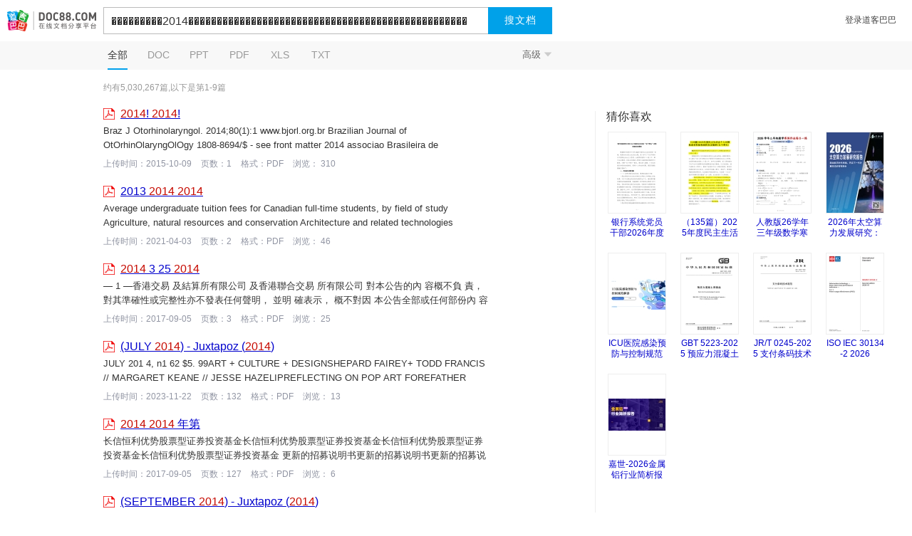

--- FILE ---
content_type: text/html; charset=utf-8
request_url: https://www.doc88.com/tag/%EF%BF%BD%EF%BF%BD%EF%BF%BD%EF%BF%BD%EF%BF%BD%EF%BF%BD%EF%BF%BD%EF%BF%BD%EF%BF%BD2014%EF%BF%BD%EF%BF%BD%EF%BF%BD%EF%BF%BD%EF%BF%BD%EF%BF%BD%EF%BF%BD%EF%BF%BD%EF%BF%BD%EF%BF%BD%EF%BF%BD%EF%BF%BD%EF%BF%BD%EF%BF%BD%EF%BF%BD%EF%BF%BD%EF%BF%BD%EF%BF%BD%EF%BF%BD%EF%BF%BD%EF%BF%BD%EF%BF%BD%EF%BF%BD%EF%BF%BD%EF%BF%BD%EF%BF%BD%EF%BF%BD%EF%BF%BD%EF%BF%BD%EF%BF%BD%EF%BF%BD%EF%BF%BD%EF%BF%BD%EF%BF%BD%EF%BF%BD%EF%BF%BD%EF%BF%BD%EF%BF%BD%EF%BF%BD%EF%BF%BD%EF%BF%BD%EF%BF%BD%EF%BF%BD%EF%BF%BD%EF%BF%BD%EF%BF%BD%EF%BF%BD%EF%BF%BD%EF%BF%BD%EF%BF%BD%EF%BF%BD%EF%BF%BD%EF%BF%BD%EF%BF%BD%EF%BF%BD%EF%BF%BD%EF%BF%BD%EF%BF%BD%EF%BF%BD%EF%BF%BD%EF%BF%BD%EF%BF%BD%EF%BF%BD%EF%BF%BD%EF%BF%BD%EF%BF%BD%EF%BF%BD%EF%BF%BD%EF%BF%BD%EF%BF%BD%EF%BF%BD%EF%BF%BD%EF%BF%BD%EF%BF%BD%EF%BF%BD%EF%BF%BD%EF%BF%BD%EF%BF%BD%EF%BF%BD%EF%BF%BD%EF%BF%BD%EF%BF%BD%EF%BF%BD%EF%BF%BD%EF%BF%BD%EF%BF%BD%EF%BF%BD%EF%BF%BD%EF%BF%BD%EF%BF%BD%EF%BF%BD%EF%BF%BD%EF%BF%BD%EF%BF%BD%EF%BF%BD%EF%BF%BD%EF%BF%BD%EF%BF%BD%EF%BF%BD%EF%BF%BD%EF%BF%BD%EF%BF%BD
body_size: 3060
content:
<!DOCTYPE html>
<html lang="zh-CN">
<head>
	<meta charset="UTF-8">
	<title>道客巴巴-在线文档分享平台</title>
    <meta name="keywords" content="文档分享,在线,分享,道客巴巴" />
    <meta name="description" content="道客巴巴(doc88.com)是一个在线文档分享平台。你可以上传学术论文,研究报告,行业标准,课后答案,教学课件,工作总结,作文等电子文档，可以自由交换文档，还可以分享最新的行业资讯。" />
    <link rel="shortcut icon" href="https://static.doc88.com/resources/images/favicon.ico" />
    <link rel="stylesheet" type="text/css" href="https://static.doc88.com/resources/Iconfont/iconfont.css?v=1">
	<link rel="stylesheet" type="text/css" href="https://static.doc88.com/resources/css/reset.css">
	<link rel="stylesheet" type="text/css" href="https://static.doc88.com/resources/css/search.css?v=1.27">
    <link rel="stylesheet" type="text/css" href="https://static.doc88.com/assets/css/window.css?v=1.22"/>
	<script type="text/javascript" src="https://static.doc88.com/assets/js/date/WdatePicker.js"></script>
</head>
<body>
	<!-- 固定头部 -->
		<div id="header-box">
		<div class="r-header">
			<div class="dt-nav clearfix">
							<a href="/" class="logo-link"><img src="https://static.doc88.com/resources/images/s-logo.png" alt=""></a>
										<div class="head-search">
	                <form name="" action="" onsubmit="return Search.goSearch();">
					    <span class="rs-input">
					        <a href="javascript:;" class="search-del" title="清空"></a>
					        <input type="text" class="input_key" id="keyword" name="keyword" autocomplete="off">
					    </span>
					    <input type="submit" value="搜文档" class="dt_btn" onclick='Search.setType(0)'> 
										    </form>
                    <div class="search-rhint">
                        <ul class="hint-list">
                        </ul>
                    </div>
	            </div>
                
			</div>
		</div>
        <div class="users" id="loginBar">
		</div>	

	</div>
		<div class="sresult-box" >
		<div class="sresult-filter clearfix">
			<ul class="sd-search-nav">
				<li><a class="active" href="javascript:;"  id="formatAll">全部</a></li>
				<li><a href="javascript:;"  id="formatDOC">DOC</a></li>
				<li><a href="javascript:;"  id="formatPPT">PPT</a></li>
				<li><a href="javascript:;"  id="formatPDF">PDF</a></li>
				<li><a href="javascript:;"  id="formatXLS">XLS</a></li>
				<li><a href="javascript:;"  id="formatTXT">TXT</a></li>
			</ul>
			<a href="javascript:;" class="sd-filter-more" id="sd-filter-more">高级 <i class="iconfont">&#xe68a;</i></a>
			<a href="javascript:;" class="sd-filter-more hide" id="sd-filter-clear" onclick="Search.clearFilter()">清除条件 <i class="iconfont">&#xe784;</i></a>
		</div>
		<div class="sd-fpages">
			<span class="sd-time-filter">
				<span class="st">时间不限</span> <i class="iconfont">&#xe68a;</i>
				<div class="sd-time-menu-filter">
					<a href="javascript:void(0)">时间不限</a>
					<a href="javascript:void(0)">一周内</a>
					<a href="javascript:void(0)">一月内</a>
					<a href="javascript:void(0)">半年内</a>
					<a href="javascript:void(0)">一年内</a>
					<div class="sd-time-custom">
						<hr>
						自定义
						<p class="sd-time-st">
							从
							<input type="text" name="st" autocomplete="off" class="sd-time-input" id="time-start" value="" onclick="WdatePicker({maxDate:'#F{$dp.$D(\'time-end\')||2026-01-21}'})" />
						</p>
						<p class="sd-time-et">
							至
							<input type="text" name="et" autocomplete="off" class="sd-time-input" id="time-end" value="" onclick="WdatePicker({minDate:'#F{$dp.$D(\'time-start\')}',maxDate:'2026-01-21'})" />
						</p>
						<div class="sd-time-custom-error">自定义时间错误!</div>
						<a href="javascript:void(0)" class="sd-time-submit" onclick="Search.customTime()">确认</a>
					</div>
				</div>
			</span>

			<a class="sd-title">页数 ：</a>
			<a id="p-0" class="sd-filter-page current" href="javascript:void(0)" onclick="Search.changePage(0)">全部</a>
			<a id="p-1" class="sd-filter-page" href="javascript:void(0)" onclick="Search.changePage(1)">1-5页</a>
			<a id="p-2" class="sd-filter-page" href="javascript:void(0)" onclick="Search.changePage(2)">6-10页</a>
			<a id="p-3" class="sd-filter-page" href="javascript:void(0)" onclick="Search.changePage(3)">11-20页</a>
			<a id="p-4" class="sd-filter-page" href="javascript:void(0)" onclick="Search.changePage(4)">21页以上</a>
			<input type="text" id="pstart"  class="sd-textcss" onkeyup="value=value.replace(/[^\d]/g,'') " ng-pattern="/[^a-zA-Z]/"/> - <input type="text" class="sd-textcss" id="pend" onkeyup="value=value.replace(/[^\d]/g,'') " ng-pattern="/[^a-zA-Z]/"/>
			<a class="sd-pbutton" href="javascript:void(0)" onclick="Search.changePage(5)">确定</a>
		</div>
		<div class="sresult-container">
			<div class="sresult-con">
				<p class="re-tips" id="sd-result"></p>
				<div class="sd-search-list">
					<div class="sd-list-box" id="result_content">

					</div>
				</div>
				<div class="related-search" style="display:none">
					<ul id='rkul-p'>
						
					</ul>
				</div>
			
			</div>
			<div class="sresult-side">
				<div class="guess-like">
					
					
				</div>
				<div class="recent-viewed">
					
				</div>

				<div class="recent-search" style="display:none">
					<h3>最近搜索</h3>
					
				</div>

			</div>
		</div>
	</div>
	<div class="sr-footer">
		   <a href="/help/about.html" target="_blank">关于道客巴巴</a> - <a href="/help/join_wysjs.html" target="_blank">人才招聘</a> - <a href="/help/contact.html" target="_blank">联系我们</a> - <a href="/help/copyright_bqsm.html" target="_blank">网站声明</a> - <a href="/help/websitemap.html" target="_blank">网站地图</a> - <a href="/app.html" target="_blank">APP下载</a> - <a href="/help/help_list.html" target="_blank">帮助中心</a> - 道客巴巴网站版权所有  ©2008-2026  <a href="https://beian.miit.gov.cn/" target="_blank">京ICP备18056798号-1</a> 
	</div>

<script type="text/javascript" src="https://static.doc88.com/resources/js/jquery-1.9.1.js"></script>
<script type="text/javascript" src="https://static.doc88.com/resources/js/search.js?v=2.50"></script>
<script language="javascript">
$(document).ready(function(){   
	Search.client = "0";    
	Search.siteurl = 'https://www.doc88.com';
	Search.init("���������2014������������������������������������������������������������������������������������������������������");
	});

	var timeShow = new Date;
	var timeY = timeShow.getFullYear();
	var timeM = timeShow.getMonth() + 1;
	timeM = timeM < 10 ? '0' + timeM : timeM;
	var timeD = timeShow.getDate();
	var times = timeY + '-' + timeM + '-' + timeD;
	$('.sd-time-input').val(times);

	// 时间戳转换
	Date.prototype.format=function(format){
	  var o={
	   "M+":this.getMonth()+1,
	   "d+":this.getDate(),
	   "h+":this.getHours(),
	   "m+":this.getMinutes(),
	   "s+":this.getSeconds(),
	   "q+":Math.floor((this.getMonth()+3)/3),
	   "S":this.getMilliseconds()
	  }
	  if(/(y+)/.test(format)){
	    format=format.replace(RegExp.$1,(this.getFullYear()+"").substr(4-RegExp.$1.length));
	  }
	  for(var k in o){
	    if(new RegExp("("+k+")").test(format)){
	     format=format.replace(RegExp.$1,RegExp.$1.length==1?o[k]:("00"+o[k]).substr((""+o[k]).length))
	    }
	  }
	  return format;
	}
	// ie兼容
	function timeFormat(t){
		return new Date(parseInt(t)).format("yyyy-MM-dd");
	}
	
	function readWithDk(pid)
	{
		DOC88Window.win({
			message: '/doc.php?act=windows_daoke&type=3&single=1&pid='+pid,
			width: 600,
			height: 240,
			title: '阅读器',
			iframe: true
		})
	}
</script>
</body>
<script language="JavaScript" type="text/javascript" src="https://static.doc88.com/assets/js/window.js" ></script>
<script language="javascript" type="text/javascript" src="https://static.doc88.com/assets/js/count.js?v=1"></script>
</html>

--- FILE ---
content_type: text/html; charset=utf-8
request_url: https://www.doc88.com/member.php?act=search_user&ct=0
body_size: 456
content:
                  <a class="add" href="javascript:DOC88Window.win({message:'/js/home/window.html?v=1.6&act=window_login&actMethod=search',height:270,width:600,title:'道客巴巴账号登录',iframe:true});">登录道客巴巴</a>
                    

<script language="javascript">
</script>

--- FILE ---
content_type: text/html;charset=utf-8
request_url: https://www.doc88.com/search/post.do?from=1&f=&h=1&t=1728894524&pageRange=0&pageNum=0&format=&p=1&q=%EF%BF%BD%EF%BF%BD%EF%BF%BD%EF%BF%BD%EF%BF%BD%EF%BF%BD%EF%BF%BD%EF%BF%BD%EF%BF%BD2014%EF%BF%BD%EF%BF%BD%EF%BF%BD%EF%BF%BD%EF%BF%BD%EF%BF%BD%EF%BF%BD%EF%BF%BD%EF%BF%BD%EF%BF%BD%EF%BF%BD%EF%BF%BD%EF%BF%BD%EF%BF%BD%EF%BF%BD%EF%BF%BD%EF%BF%BD%EF%BF%BD%EF%BF%BD%EF%BF%BD%EF%BF%BD%EF%BF%BD%EF%BF%BD%EF%BF%BD%EF%BF%BD%EF%BF%BD%EF%BF%BD%EF%BF%BD%EF%BF%BD%EF%BF%BD%EF%BF%BD%EF%BF%BD%EF%BF%BD%EF%BF%BD%EF%BF%BD%EF%BF%BD%EF%BF%BD%EF%BF%BD%EF%BF%BD%EF%BF%BD%EF%BF%BD%EF%BF%BD%EF%BF%BD%EF%BF%BD%EF%BF%BD%EF%BF%BD%EF%BF%BD%EF%BF%BD%EF%BF%BD%EF%BF%BD%EF%BF%BD%EF%BF%BD%EF%BF%BD%EF%BF%BD%EF%BF%BD%EF%BF%BD%EF%BF%BD%EF%BF%BD%EF%BF%BD%EF%BF%BD%EF%BF%BD%EF%BF%BD%EF%BF%BD%EF%BF%BD%EF%BF%BD%EF%BF%BD%EF%BF%BD%EF%BF%BD%EF%BF%BD%EF%BF%BD%EF%BF%BD%EF%BF%BD%EF%BF%BD%EF%BF%BD%EF%BF%BD%EF%BF%BD%EF%BF%BD%EF%BF%BD%EF%BF%BD%EF%BF%BD%EF%BF%BD%EF%BF%BD%EF%BF%BD%EF%BF%BD%EF%BF%BD%EF%BF%BD%EF%BF%BD%EF%BF%BD%EF%BF%BD%EF%BF%BD%EF%BF%BD%EF%BF%BD%EF%BF%BD%EF%BF%BD%EF%BF%BD%EF%BF%BD%EF%BF%BD%EF%BF%BD%EF%BF%BD%EF%BF%BD%EF%BF%BD%EF%BF%BD&sDate=&eDate=&ct=0&_=1769005206983
body_size: 1823
content:







		           
        <span id='pageResult' style="display:none">   
	 
            约有5,030,267篇,以下是第1-9篇  
	
	</span>
	
	<div class="sd-list-box">

	  
  	
  <input type="hidden" id='urlDocTitle' value=""/>
       			    
			    
<div class="sd-list-con">
	                    		<h3 class="sd-type-title">
	                    			<img class="type" src="https://static.doc88.com/resources/images/type/PDF.png" alt="" />
	                    			<a href="https://www.doc88.com/p-7894440704412.html" target="_blank"  class="sd-title" title="2014! 2014!">
	                    				<span style="color:#c60a00">2014</span>! <span style="color:#c60a00">2014</span>!
	                    			</a>  
						
						
					
	                    		</h3>
	                    		<div class="sd-list-detail">  
						
	                    			<div class="sd-box">
	                    				<div  class="sd-con"  intropath="/2015/10/09/7894440704412.xml.gz" p_id="774147735" id="intro_774147735" loadIf = "0">
	                    					<span style="color:#c60a00">2014</span>! <span style="color:#c60a00">2014</span>!
	                    				</div>
	                    				<div class="sd-intro"> 
	                    					上传时间：2015-10-09<b class="spacer"></b>
								页数：1<b class="spacer"></b>
	                    					格式：PDF<b class="spacer"></b>
	                    					浏览： 310
	                    				
	                    				</div>
	                    			</div>
	                    		</div> 
					                     
	
	                    	</div>
         
  	
  <input type="hidden" id='urlDocTitle' value=""/>
       			    
			    
<div class="sd-list-con">
	                    		<h3 class="sd-type-title">
	                    			<img class="type" src="https://static.doc88.com/resources/images/type/PDF.png" alt="" />
	                    			<a href="https://www.doc88.com/p-17016089071093.html" target="_blank"  class="sd-title" title="2013 2014 2014">
	                    				2013 <span style="color:#c60a00">2014</span> <span style="color:#c60a00">2014</span>
	                    			</a>  
						
						
					
	                    		</h3>
	                    		<div class="sd-list-detail">  
						
	                    			<div class="sd-box">
	                    				<div  class="sd-con"  intropath="/2015/01/13/9989387497384.xml.gz" p_id="538418534" id="intro_538418534" loadIf = "0">
	                    					2013 <span style="color:#c60a00">2014</span> <span style="color:#c60a00">2014</span>
	                    				</div>
	                    				<div class="sd-intro"> 
	                    					上传时间：2021-04-03<b class="spacer"></b>
								页数：2<b class="spacer"></b>
	                    					格式：PDF<b class="spacer"></b>
	                    					浏览： 46
	                    				
	                    				</div>
	                    			</div>
	                    		</div> 
					                     
	
	                    	</div>
         
  	
  <input type="hidden" id='urlDocTitle' value=""/>
       			    
			    
<div class="sd-list-con">
	                    		<h3 class="sd-type-title">
	                    			<img class="type" src="https://static.doc88.com/resources/images/type/PDF.png" alt="" />
	                    			<a href="https://www.doc88.com/p-6139636556190.html" target="_blank"  class="sd-title" title="2014 3 25 2014">
	                    				<span style="color:#c60a00">2014</span> 3 25 <span style="color:#c60a00">2014</span>
	                    			</a>  
						
						
					
	                    		</h3>
	                    		<div class="sd-list-detail">  
						
	                    			<div class="sd-box">
	                    				<div  class="sd-con"  intropath="/2014/04/26/1941920562892.xml.gz" p_id="273817527" id="intro_273817527" loadIf = "0">
	                    					<span style="color:#c60a00">2014</span> 3 25 <span style="color:#c60a00">2014</span>
	                    				</div>
	                    				<div class="sd-intro"> 
	                    					上传时间：2017-09-05<b class="spacer"></b>
								页数：3<b class="spacer"></b>
	                    					格式：PDF<b class="spacer"></b>
	                    					浏览： 25
	                    				
	                    				</div>
	                    			</div>
	                    		</div> 
					                     
	
	                    	</div>
         
  	
  <input type="hidden" id='urlDocTitle' value=""/>
       			    
			    
<div class="sd-list-con">
	                    		<h3 class="sd-type-title">
	                    			<img class="type" src="https://static.doc88.com/resources/images/type/PDF.png" alt="" />
	                    			<a href="https://www.doc88.com/p-33173481533013.html" target="_blank"  class="sd-title" title="(JULY 2014)  - Juxtapoz (2014)">
	                    				(JULY <span style="color:#c60a00">2014</span>)  - Juxtapoz (<span style="color:#c60a00">2014</span>)
	                    			</a>  
						
						
					
	                    		</h3>
	                    		<div class="sd-list-detail">  
						
	                    			<div class="sd-box">
	                    				<div  class="sd-con"  intropath="/2023/11/22/33173481533013.xml.gz" p_id="1902511321" id="intro_1902511321" loadIf = "0">
	                    					(JULY <span style="color:#c60a00">2014</span>)  - Juxtapoz (<span style="color:#c60a00">2014</span>)
	                    				</div>
	                    				<div class="sd-intro"> 
	                    					上传时间：2023-11-22<b class="spacer"></b>
								页数：132<b class="spacer"></b>
	                    					格式：PDF<b class="spacer"></b>
	                    					浏览： 13
	                    				
	                    				</div>
	                    			</div>
	                    		</div> 
					                     
	
	                    	</div>
         
  	
  <input type="hidden" id='urlDocTitle' value=""/>
       			    
			    
<div class="sd-list-con">
	                    		<h3 class="sd-type-title">
	                    			<img class="type" src="https://static.doc88.com/resources/images/type/PDF.png" alt="" />
	                    			<a href="https://www.doc88.com/p-6015616332940.html" target="_blank"  class="sd-title" title="2014 2014 年第">
	                    				<span style="color:#c60a00">2014</span> <span style="color:#c60a00">2014</span> 年第
	                    			</a>  
						
						
					
	                    		</h3>
	                    		<div class="sd-list-detail">  
						
	                    			<div class="sd-box">
	                    				<div  class="sd-con"  intropath="/2014/04/26/9127170632724.xml.gz" p_id="273816769" id="intro_273816769" loadIf = "0">
	                    					<span style="color:#c60a00">2014</span> <span style="color:#c60a00">2014</span> 年第
	                    				</div>
	                    				<div class="sd-intro"> 
	                    					上传时间：2017-09-05<b class="spacer"></b>
								页数：127<b class="spacer"></b>
	                    					格式：PDF<b class="spacer"></b>
	                    					浏览： 6
	                    				
	                    				</div>
	                    			</div>
	                    		</div> 
					                     
	
	                    	</div>
         
  	
  <input type="hidden" id='urlDocTitle' value=""/>
       			    
			    
<div class="sd-list-con">
	                    		<h3 class="sd-type-title">
	                    			<img class="type" src="https://static.doc88.com/resources/images/type/PDF.png" alt="" />
	                    			<a href="https://www.doc88.com/p-66016379809413.html" target="_blank"  class="sd-title" title="(SEPTEMBER 2014)  - Juxtapoz (2014)">
	                    				(SEPTEMBER <span style="color:#c60a00">2014</span>)  - Juxtapoz (<span style="color:#c60a00">2014</span>)
	                    			</a>  
						
						
					
	                    		</h3>
	                    		<div class="sd-list-detail">  
						
	                    			<div class="sd-box">
	                    				<div  class="sd-con"  intropath="/2023/11/23/66016379809413.xml.gz" p_id="1902532649" id="intro_1902532649" loadIf = "0">
	                    					(SEPTEMBER <span style="color:#c60a00">2014</span>)  - Juxtapoz (<span style="color:#c60a00">2014</span>)
	                    				</div>
	                    				<div class="sd-intro"> 
	                    					上传时间：2023-11-23<b class="spacer"></b>
								页数：132<b class="spacer"></b>
	                    					格式：PDF<b class="spacer"></b>
	                    					浏览： 17
	                    				
	                    				</div>
	                    			</div>
	                    		</div> 
					                     
	
	                    	</div>
         
  	
  <input type="hidden" id='urlDocTitle' value=""/>
       			    
			    
<div class="sd-list-con">
	                    		<h3 class="sd-type-title">
	                    			<img class="type" src="https://static.doc88.com/resources/images/type/PDF.png" alt="" />
	                    			<a href="https://www.doc88.com/p-70329152541080.html" target="_blank"  class="sd-title" title="2014 2014-2015">
	                    				<span style="color:#c60a00">2014</span> <span style="color:#c60a00">2014</span>-2015
	                    			</a>  
						
						
					
	                    		</h3>
	                    		<div class="sd-list-detail">  
						
	                    			<div class="sd-box">
	                    				<div  class="sd-con"  intropath="/2015/03/10/0387212286612.xml.gz" p_id="626608826" id="intro_626608826" loadIf = "0">
	                    					<span style="color:#c60a00">2014</span> <span style="color:#c60a00">2014</span>-2015
	                    				</div>
	                    				<div class="sd-intro"> 
	                    					上传时间：2015-04-28<b class="spacer"></b>
								页数：4<b class="spacer"></b>
	                    					格式：PDF<b class="spacer"></b>
	                    					浏览： 31
	                    				
	                    				</div>
	                    			</div>
	                    		</div> 
					                     
	
	                    	</div>
         
  	
  <input type="hidden" id='urlDocTitle' value=""/>
       			    
			    
<div class="sd-list-con">
	                    		<h3 class="sd-type-title">
	                    			<img class="type" src="https://static.doc88.com/resources/images/type/PDF.png" alt="" />
	                    			<a href="https://www.doc88.com/p-54861631476526.html" target="_blank"  class="sd-title" title="amcroom 2014：amcroom 2014">
	                    				amcroom <span style="color:#c60a00">2014</span>：amcroom <span style="color:#c60a00">2014</span>
	                    			</a>  
						
						
					
	                    		</h3>
	                    		<div class="sd-list-detail">  
						
	                    			<div class="sd-box">
	                    				<div  class="sd-con"  intropath="/2016/02/17/4935252022013.xml.gz" p_id="838088057" id="intro_838088057" loadIf = "0">
	                    					amcroom <span style="color:#c60a00">2014</span>：amcroom <span style="color:#c60a00">2014</span>
	                    				</div>
	                    				<div class="sd-intro"> 
	                    					上传时间：2016-04-02<b class="spacer"></b>
								页数：38<b class="spacer"></b>
	                    					格式：PDF<b class="spacer"></b>
	                    					浏览： 18
	                    				
	                    				</div>
	                    			</div>
	                    		</div> 
					                     
	
	                    	</div>
         
  	
  <input type="hidden" id='urlDocTitle' value=""/>
       			    
			    
<div class="sd-list-con">
	                    		<h3 class="sd-type-title">
	                    			<img class="type" src="https://static.doc88.com/resources/images/type/PDF.png" alt="" />
	                    			<a href="https://www.doc88.com/p-08239415456788.html" target="_blank"  class="sd-title" title="pharmasug 2014：pharmasug 2014">
	                    				pharmasug <span style="color:#c60a00">2014</span>：pharmasug <span style="color:#c60a00">2014</span>
	                    			</a>  
						
						
					
	                    		</h3>
	                    		<div class="sd-list-detail">  
						
	                    			<div class="sd-box">
	                    				<div  class="sd-con"  intropath="/2016/02/14/0972321275835.xml.gz" p_id="837340980" id="intro_837340980" loadIf = "0">
	                    					pharmasug <span style="color:#c60a00">2014</span>：pharmasug <span style="color:#c60a00">2014</span>
	                    				</div>
	                    				<div class="sd-intro"> 
	                    					上传时间：2016-03-06<b class="spacer"></b>
								页数：13<b class="spacer"></b>
	                    					格式：PDF<b class="spacer"></b>
	                    					浏览： 14
	                    				
	                    				</div>
	                    			</div>
	                    		</div> 
					                     
	
	                    	</div>
         
       
 <div class="related-search"  style="display:none">
					<h3>相关搜索</h3>
					<ul id='rkul'>
						
					</ul>
				</div>      
  	
        


<div id="page">



	

					<a href="javascript:;"><span class="pa current">1</span></a>		

					<a href="javascript:Search.searchPage('p=2');"><span class="pa">2</span></a>	

					<a href="javascript:Search.searchPage('p=3');"><span class="pa">3</span></a>	

					<a href="javascript:Search.searchPage('p=4');"><span class="pa">4</span></a>	

					<a href="javascript:Search.searchPage('p=5');"><span class="pa">5</span></a>	

					<a href="javascript:Search.searchPage('p=6');"><span class="pa">6</span></a>	

					<a href="javascript:Search.searchPage('p=7');"><span class="pa">7</span></a>	

					<a href="javascript:Search.searchPage('p=8');"><span class="pa">8</span></a>	
				
				<a  href="javascript:;" class="s" onclick="Search.searchPage('p=2');">下一页</a>


	
</div>    


   <script>
   var lastGroupId = "3629980,10001050,11873388,14424606,19244038,22172665,23141722,"; 
   Search.loadGroupDocList(lastGroupId); 
   /**  
   if(lastGroupId!="")
   {
   	 
   } 
   else
   {
     $("#recommeddiv").hide();
   }  
   ***/
   </script>


--- FILE ---
content_type: text/html; charset=utf-8
request_url: https://www.doc88.com/doc.php?act=group_doc&group_id=3629980,10001050,11873388,14424606,19244038,22172665,23141722,&s=1&h=1
body_size: 1172
content:
<h3><a href=""></a>猜你喜欢</h3>
 <ul class="guess-box">
    
    

<li>
							<a  href="https://www.doc88.com/p-18168433761472.html" target='_blank' title="银行系统党员干部2026年度民主生活会“五个带头”对照检查发言提纲范文">
								<span class="cover" style="background-image: url(https://png.doc88.com/2026/01/21/18168433761472_80.png);"></span>
								<span class="title">银行系统党员干部2026年度民主生活会“五个带头”对照检查发言提纲范文</span>
							</a>
						</li>
      
              

<li>
							<a  href="https://www.doc88.com/p-31871844012466.html" target='_blank' title="（135篇）2025年度民主生活会个人对照检查材料检视剖析发言提纲（五个带头）">
								<span class="cover" style="background-image: url(https://png.doc88.com/2026/01/20/31871844012466_80.png);"></span>
								<span class="title">（135篇）2025年度民主生活会个人对照检查材料检视剖析发言提纲（五个带头）</span>
							</a>
						</li>
      
              

<li>
							<a  href="https://www.doc88.com/p-69719733935648.html" target='_blank' title="人教版26学年三年级数学寒假作业每日一练30天复习预习（含答案60页）">
								<span class="cover" style="background-image: url(https://png.doc88.com/2026/01/20/69719733935648_80.png);"></span>
								<span class="title">人教版26学年三年级数学寒假作业每日一练30天复习预习（含答案60页）</span>
							</a>
						</li>
      
              

<li>
							<a  href="https://www.doc88.com/p-70480466026328.html" target='_blank' title="2026年太空算力发展研究：商业航天时代来临，开启下一代计算范式的苍穹革命">
								<span class="cover" style="background-image: url(https://png.doc88.com/2026/01/20/70480466026328_80.png);"></span>
								<span class="title">2026年太空算力发展研究：商业航天时代来临，开启下一代计算范式的苍穹革命</span>
							</a>
						</li>
      
              

<li>
							<a  href="https://www.doc88.com/p-77680466042369.html" target='_blank' title="ICU医院感染预防与控制规范解读.pptx">
								<span class="cover" style="background-image: url(https://png.doc88.com/2026/01/19/77680466042369_80.png);"></span>
								<span class="title">ICU医院感染预防与控制规范解读.pptx</span>
							</a>
						</li>
      
              

<li>
							<a  href="https://www.doc88.com/p-11368433193866.html" target='_blank' title="GBT 5223-2025 预应力混凝土用钢丝">
								<span class="cover" style="background-image: url(https://png.doc88.com/2026/01/19/11368433193866_80.png);"></span>
								<span class="title">GBT 5223-2025 预应力混凝土用钢丝</span>
							</a>
						</li>
      
              

<li>
							<a  href="https://www.doc88.com/p-11368433168069.html" target='_blank' title="JR/T 0245-2025 支付条码技术规范">
								<span class="cover" style="background-image: url(https://png.doc88.com/2026/01/19/11368433168069_80.png);"></span>
								<span class="title">JR/T 0245-2025 支付条码技术规范</span>
							</a>
						</li>
      
              

<li>
							<a  href="https://www.doc88.com/p-99654066934742.html" target='_blank' title="ISO IEC 30134-2 2026">
								<span class="cover" style="background-image: url(https://png.doc88.com/2026/01/19/99654066934742_80.png);"></span>
								<span class="title">ISO IEC 30134-2 2026</span>
							</a>
						</li>
      
              

<li>
							<a  href="https://www.doc88.com/p-77943899747011.html" target='_blank' title="嘉世-2026金属铝行业简析报告">
								<span class="cover" style="background-image: url(https://png.doc88.com/2026/01/19/77943899747011_80.png);"></span>
								<span class="title">嘉世-2026金属铝行业简析报告</span>
							</a>
						</li>
      
             
</ul>

--- FILE ---
content_type: text/html; charset=utf-8
request_url: https://www.doc88.com/doc.php?act=get_intro&p=/2015/10/09/7894440704412.xml.gz
body_size: 576
content:
Braz J Otorhinolaryngol. 2014;80(1):1
www.bjorl.org.br
Brazilian Journal of
OtOrhinOlaryngOlOgy
1808-8694/$ - see front matter  2014 associao Brasileira de Otorrinolaringologia e Cirurgia Cérvico-Facial. Published by Elsevier Editora ltda. 
all rights reserved.
DOi: 10.5935/1808-8694.20140001
Editorial
2014!
2014!
as the New Year approaches, we have designed new goals 
for the Brazilian Journal of otorhinolaryngology (BJorl). 
aiming to expand the scope of our publication and to pro-
vide our readers...

--- FILE ---
content_type: text/html; charset=utf-8
request_url: https://www.doc88.com/doc.php?act=get_intro&p=/2015/01/13/9989387497384.xml.gz
body_size: 530
content:
Average undergraduate tuition fees for Canadian full-time students, by field of study     Agriculture, natural resources and conservation Architecture and related technologies Humanities Business, management and public administration Education Engineering Law, legal professions and studies Medicine Visual and performing arts, and communications technologies Physical and life sciences and technology Mathematics, computer and information science Social and behavioral science Other health, parks, recreation an...

--- FILE ---
content_type: text/html; charset=utf-8
request_url: https://www.doc88.com/doc.php?act=get_intro&p=/2014/04/26/1941920562892.xml.gz
body_size: 739
content:
— 1 —香港交易 及結算所有限公司 及香港聯合交易 所有限公司 對本公告的內 容概不負 責，對其準確性或完整性亦不發表任何聲明， 並明 確表示， 概不對因 本公告全部或任何部份內 容而產生或因 依賴該等內 容而引 致的任何損失承擔任何責任。（股份代號： 3948）（於中華人民共和國註冊成立的股份有限公司）*2 0 1 4 年 3 月 2 5 日（ 星 期 二 ） 舉 行 的2 0 1 4 年 第 一 次 臨 時 股 東 大 會 投 票 結 果項 目 投 資 、 修 訂 公 司 章 程 及 向 伊 泰 化 工 提 供 擔 保內 蒙古伊泰煤炭股份有限公司（ 「本公司」） 董事會 （ 「董事會」） 欣然宣 佈， 本公司2014年第一次臨...

--- FILE ---
content_type: text/html; charset=utf-8
request_url: https://www.doc88.com/doc.php?act=get_intro&p=/2023/11/22/33173481533013.xml.gz
body_size: 552
content:
JULY 201 4, n1 62 $5. 99ART + CULTURE + DESIGNSHEPARD FAIREY+ TODD FRANCIS // MARGARET KEANE // JESSE HAZELIPREFLECTING ON POP ART FOREFATHER JASPER JOHNSJUXTAPOZISSUE #162 / JULY 2014JUXTAPOZ.COMCONTRIBUTORINTRODUCTIONTHE REPORTEVENTPICTURE BOOK  DESIGNFASHIONINFLUENCES   SHEPARD FAIREYANDREW POMMIERJESSE HAZELIPMARGARET KEANEKIKYZ1313TODD FRANCISTRAVEL INSIDERBEAUTIFUL BITSBOOK REVIEWSEVENTPRODUCT REVIEWSSIEBEN ON LIFEPOP LIFEPERSPECTIVE1014182224323642486070808896104108110114118120122126JEREMY FISHED RUS...

--- FILE ---
content_type: text/html; charset=utf-8
request_url: https://www.doc88.com/doc.php?act=get_intro&p=/2014/04/26/9127170632724.xml.gz
body_size: 453
content:
长信恒利优势股票型证券投资基金长信恒利优势股票型证券投资基金长信恒利优势股票型证券投资基金长信恒利优势股票型证券投资基金 更新的招募说明书更新的招募说明书更新的招募说明书更新的招募说明书 2012012012014 4 4 4 年第年第年第年第【 【 【 【1 1 1 1】 】 】 】 号         号号号             基金管理人基金管理人基金管理人基金管理人： ： ： ： 长信基金管理有限责任公司长信基金管理有限责任公司长信基金管理有限责任公司长信基金管理有限责任公司    基金托管人基金托管人基金托管人基金托管人： ： ： ： 中国建设银行股份有限公司中国建设银行股份有...

--- FILE ---
content_type: text/html; charset=utf-8
request_url: https://www.doc88.com/doc.php?act=get_intro&p=/2023/11/23/66016379809413.xml.gz
body_size: 582
content:
SEPT 2014, n164 $5.99JENNY MORGANWITH BOB DYLANSPOON &amp; HEDI SLIMANEERNIE TORRESJORDAN TAYLORFOLLOW THE STORY AS STREET ARTISTS LNY, NDA, AND MATA RUDALEAVE THEIR ARTISTIC MARK ON BROOKLYN.JanSport.com/LiveOutsideJUXTAPOZISSUE 164 / SEPTEMBER 2014JUXTAPOZ.COMCONTRIBUTORINTRODUCTIONTHE REPORTEVENTPICTURE BOOK  DESIGNFASHIONINFLUENCES   JENNY MORGANBRECHT VANDENBROUCKEREG MOMBASSAISAAC TIN WEI LINSCOTT GREENWALTMAJA RUZNICTRAVEL INSIDERSTUDIO TIMEBOOK REVIEWSEVENTPRODUCT REVIEWSSIEBEN ON LIFEPOP LIFEPERSPECTIV...

--- FILE ---
content_type: text/html; charset=utf-8
request_url: https://www.doc88.com/doc.php?act=get_intro&p=/2015/03/10/0387212286612.xml.gz
body_size: 531
content:
2012012012014 4 4 4- - - -201東九龍第東九龍第東九龍第東九龍第 25活動活動活動活動備忘2012012015 5 5 5 年度252525 小女童軍隊小女童軍隊小女童軍隊小女童軍隊 備忘備忘備忘( ( ( (A A A A 隊隊隊隊) ) ) )  年度年度年度        日 期日 期日 期日 期 主題主題主題主題 注意事項注意事項注意事項注意事項 穿 穿 穿 穿着 着 着 着制服制服制服制服    負 責老師負 責老師負 責老師負 責老師 9-10-14 聯誼及處理會務 帶備手冊 戶 外制服 楊美貞 老師 16-10-14 遊戲 繳交全年集會費用 $40 戶 外制服 徐小玉老師 30-10-14 遊戲 / 戶 外制服    楊美貞...

--- FILE ---
content_type: text/html; charset=utf-8
request_url: https://www.doc88.com/doc.php?act=get_intro&p=/2016/02/17/4935252022013.xml.gz
body_size: 540
content:
A. M. Croom | Integrative Psychological and Behavioral Science 48 (2014) 18-47 http://dx.doi.org/10.1007/s12124-013-9249-8  Vindicating virtue: A critical analysis of the situationist challenge against Aristotelian moral psychology  Adam M. Croom University of Pennsylvania   Springer Science + Business Media, LLC 2013   Abstract: This article provides a critical analysis of the situationist challenge against Aristotelian moral psychology. It first outlines the details and results from 4 paradigmatic studi...

--- FILE ---
content_type: text/css
request_url: https://static.doc88.com/resources/css/search.css?v=1.27
body_size: 6077
content:
@charset "utf-8";
body,
input,
select,
option,
textarea,
button{font-family:"Microsoft Yahei","微软雅黑",Arial,sans-self;font-size:13px;}
body,
html{height:100%;}
.clearfix:after{clear:both;content:'';display:block;font-size:0;line-height:0;visibility:hidden;width:0;height:0;}
.red{color:#c00e0e;}
.container{position:relative;height:100%;min-height:610px;}

/*header*/
.header{line-height:24px;padding:11px 0;height:24px;width:100%;left:0;top:0;min-width:1000px;}
.top-nav{float:left;}
.top-nav li{float:left;margin-left:20px;}
.top-nav li a{color:rgba(0,0,0,.75);display:block;position:relative;text-decoration:none;-webkit-transition:color .25s;-moz-transition:color .25s;transition:color .25s;}
.top-nav li.current a,
.top-nav li a:hover{color:#00a1e9;}
.user-home{position:absolute;right:5px;top:10px;font-size:12px;}
.users{position:absolute;right:5px;top:22px;font-size:12px;}
.users a.home,
.user-home a.home{margin-right:20px;float:left;color:#666;text-decoration:none;}
.users a.add,
.user-home a.add{color:rgba(0,0,0,.75);margin-right:17px;display:inline-block;color:#666\9;-webkit-transition:color .25s;-moz-transition:color .25s;transition:color .25s;vertical-align:top;text-decoration:none;}
.users a.add:hover,
.user-home a.add:hover{color:#00a1e9;}
.user-home .user-info-box{float:left;position:relative;margin-top:-10px;z-index:1;}
.users .user-info-box{float:left;position:relative;margin-top:-16px;z-index:1;}
.user-info-box .dorpmenu{position:absolute;top:47px;left:0;background:#fff;box-shadow:0 1px 8px rgba(0,0,0,0.1);display:none;}
.user-info-box:hover .dorpmenu{display:block;}
.user-info-box .dorpmenu .pop-arr{width:10px;height:5px;overflow:hidden;position:absolute;top:-5px;left:50%;margin-left:-5px;background:url(../images/pop_arr.png) 0 0 no-repeat;}
.user-info-box .dorpmenu li{height:30px;line-height:30px;}
.user-info-box .dorpmenu li a{text-decoration:none;color:#666;padding:0 20px;display:block;}
.user-info-box .dorpmenu li:hover a{color:#fff;background-color:#00a1e9;}
.user-info-box .user-info{float:left;line-height:24px;color:#666;text-decoration:none;margin-right:20px;display:block;padding:10px 0;}
.user-info-box .user-info img{width:30px;height:30px;border-radius:50%;float:left;margin-top:-3px;margin-right:8px;}
.user-info-box .user-info i{font-size:12px;}
.user-info .dorpmenu{position:absolute;}
.users .msg-tips,
.user-home .msg-tips{color:#666;float:left;margin-right:20px;position:relative;text-decoration:none;}
.users .msg-tips .red,
.user-home .msg-tips .red{width:16px;height:16px;background:url(../images/hint.png) no-repeat center center;display:inline-block;position:absolute;right:-8px;}
.users .msg-tips .red{top:-6px;}
.user-home .msg-tips .red{top:-2px;}
.users .vip,
.user-home .vip{color:#f60;text-decoration:none;padding-right:10px;}
.user-home .vip img{float:left;margin-top:5px;margin-right:5px;}
.users .vip img{float:left;margin-right:5px;}

/*content*/
.content{height:18%;min-height:110px;position:relative;}
.content .logo{height:100%;position:relative;margin-bottom:30px;}
.content .logo img{width:265px;height:62px;position:absolute;left:50%;bottom:0;margin-left:-132px;}
.search-box{margin:0 auto;width:670px;position:relative;}
.search-box form{position:relative;z-index:3;}
.search-box .search-input{display:block;}
.search-box .search-input input{padding:10px 40px 10px 10px;width:519px;height:22px;border:1px solid rgba(0,0,0,.25);border:1px solid #ddd\9;font-size:16px;color:#333;border-right:0;vertical-align:top;outline:0;box-shadow:none;-webkit-appearance:none;position:relative;border-top-left-radius:2px;border-bottom-left-radius:2px;}
.search-box .search-input input:hover{border-color:rgba(0,0,0,.4);}
.search-box .search-input input:focus{border-color:#00a1e9;}
.search-box .btn-input{position:absolute;right:0;top:0;}
.search-box .btn-input input{width:100px;height:44px;border:0;outline:0;box-shadow:none;background:#00a1e9;vertical-align:top;cursor:pointer;border-top-left-radius:0;border-top-right-radius:2px;border-bottom-right-radius:2px;border-bottom-left-radius:0;line-height:44px;text-align:center;font-size:16px;color:#fff;-webkit-transition:all .25s;-moz-transition:all .25s;transition:all .25s;}
.search-box .btn-input input:hover{background:#2faff0;}
.history-tips{position:absolute;background-color:#fff;font-size:13px;z-index:2;border:1px solid #e8e8e8;width:569px;-moz-box-shadow:0px 1px 8px rgba(0,0,0,0.1);-webkit-box-shadow:0px 1px 8px rgba(0,0,0,0.1);box-shadow:0px 1px 8px rgba(0,0,0,0.1);top:43px;left:0px;display:none;}
.history-list{padding:4px 0;font-size:14px;line-height:28px;}
.history-list li{height:27px;padding:0 9px;cursor:pointer;zoom:1;position:relative;white-space:nowrap;overflow:hidden;-ms-text-overflow:ellipsis;text-overflow:ellipsis;word-wrap:normal;-ms-word-break:normal;word-break:normal;color:#333;}
.history-list li:nth-of-type(1),
.history-list li:nth-of-type(2),
.history-list li:nth-of-type(3){color:#7974D2;}
.history-list li:hover,
.history-list li.active{background:#f3f3f3;}
.history-list li i{float:right;font-size:12px;color:#ccc;display:none;}
.history-list li:hover i{display:block;}
.history-list li span{display:block;max-width:500px;overflow:hidden;text-overflow:ellipsis;white-space:nowrap;}
.history-delete{border-top:1px solid #eee;height:27px;line-height:27px;padding:0 10px;text-align:right;color:#666;font-size:12px;}
.search-hint{position:absolute;background-color:#fff;font-size:13px;z-index:2;border:1px solid #e8e8e8;width:569px;-moz-box-shadow:0px 1px 8px rgba(0,0,0,0.1);-webkit-box-shadow:0px 1px 8px rgba(0,0,0,0.1);box-shadow:0px 1px 8px rgba(0,0,0,0.1);top:43px;left:0px;display:none;}
.search-rhint{position:absolute;background-color:#fff;font-size:13px;z-index:2;border:1px solid #e8e8e8;width:539px;-moz-box-shadow:0px 1px 8px rgba(0,0,0,0.1);-webkit-box-shadow:0px 1px 8px rgba(0,0,0,0.1);box-shadow:0px 1px 8px rgba(0,0,0,0.1);top:37px;left:0px;display:none;}
.hint-list{padding:4px 0;font-size:14px;line-height:28px;}
.hint-list li{font-size:12px;height:27px;padding:0 9px;cursor:pointer;zoom:1;position:relative;white-space:nowrap;overflow:hidden;-ms-text-overflow:ellipsis;text-overflow:ellipsis;word-wrap:normal;-ms-word-break:normal;word-break:normal;color:#333;}
.hint-list li:hover,
.hint-list li.active{background:#f3f3f3;}
.icon-suggest{font-size:14px;color:#999;float:left;line-height:26px;margin-right:10px;}
.img-suggest{width:16px;height:16px;float:left;margin:6px 10px 0 0;}
.title-suggest{max-width:82%;overflow:hidden;text-overflow:ellipsis;float:left;}
.footer{font-size:12px;color:#666;line-height:22px;text-align:center;position:absolute;bottom:0;overflow:hidden;zoom:1;width:760px;left:50%;margin-left:-380px;padding-bottom:50px;}
.app-intro{width:250px;height:62px;overflow:hidden;display:inline-block;border-right:1px solid #f2f2f2;position:relative;vertical-align:top;top:1px;float:left;}
.app-intro img{float:left;margin-right:10px;width:62px;height:62px;}
.app-intro .app-con{overflow:hidden;font-size:12px;line-height:20px;color:rgba(0,0,0,.7);text-align:left;padding-top:10px;}
.app-intro .app-con .p2{color:#999;}
.about-us{width:450px;text-align:left;padding-left:18px;position:relative;float:left;}
.about-us p{white-space:nowrap;color:#999;}
.about-us p a{text-decoration:none;color:#999;}
#header-box{position:fixed;width:100%;background:#fff;z-index:100019;min-width:1002px;}
#header-box.shadow{box-shadow:0 0 5px #888;opacity:.95;}
.r-header{padding:10px;}
.dt-nav{    /*overflow: hidden;*/}
.dt-nav .logo-link{float:left;font-size:0;margin-right:10px;margin-top:4px;}
.dt-nav .logo-link img{width:125px;height:30px;}
.head-search{float:left;font-size:0;position:relative;}
.head-search form{position:relative;z-index:3;}
.rs-input{background:#fff;border:1px solid #bbb;border-right:none;display:inline-block;height:36px;position:relative;vertical-align:top;width:539px;}
.rs-input .input_key{-webkit-appearance:none;background:#fff;background:transparent;border:0;border-radius:0;font:16px/18px arial;height:18px;margin:10px 0 0 10px;outline:0;padding:0;position:relative;width:500px;z-index:1;color:#333;}
.rs-input .input_key:hover{border-color:rgba(0,0,0,.4);}
.rs-input .input_key:focus{border-color:#00a1e9;}
.rs-input .search-del{background-image:url(../images/close.png);background-repeat:no-repeat;background-position:center center;background-size:16px 16px;width:20px;height:20px;overflow:hidden;position:absolute;right:8px;top:8px;z-index:1;display:none;}
.head-search .dt_btn{-webkit-appearance:none;background:#00a1e9;border-radius:0;border:0;color:#fff;cursor:pointer;font-size:14px;height:38px;letter-spacing:1px;outline:none;padding:0;vertical-align:top;width:90px;}
.head-search .dt_btn:hover{background:#2faff0;}
.head-search .ft_btn{-webkit-appearance:none;border-radius:0;border:0;color:#fff;cursor:pointer;font-size:14px;height:38px;letter-spacing:1px;outline:none;padding:0;vertical-align:top;width:100px;margin-left:20px;background:#f60;background:#fba141;background:-moz-linear-gradient(top,#fba141 0%,#fb8733 100%);background:-webkit-gradient(linear,left top,left bottom,color-stop(0%,#fba141),color-stop(100%,#fb8733));background:-webkit-linear-gradient(top,#fba141 0%,#fb8733 100%);background:-o-linear-gradient(top,#fba141 0%,#fb8733 100%);background:-ms-linear-gradient(top,#fba141 0%,#fb8733 100%);background:linear-gradient(to bottom,#fba141 0%,#fb8733 100%);filter:progid:DXImageTransform.Microsoft.gradient(startColorstr='#fba141',endColorstr='#fb8733',GradientType=0);}
.head-search .ft_btn:hover{background:#ffa74a;background:-moz-linear-gradient(top,#ffa74a 0%,#fd8833 100%);background:-webkit-gradient(linear,left top,left bottom,color-stop(0%,#ffa74a),color-stop(100%,#fd8833));background:-webkit-linear-gradient(top,#ffa74a 0%,#fd8833 100%);background:-o-linear-gradient(top,#ffa74a 0%,#fd8833 100%);background:-ms-linear-gradient(top,#ffa74a 0%,#fd8833 100%);background:linear-gradient(to bottom,#ffa74a 0%,#fd8833 100%);filter:progid:DXImageTransform.Microsoft.gradient(startColorstr='#ffa74a',endColorstr='#fd8833',GradientType=0);}
.sresult-box{padding-top:58px;min-width:1260px;}
.sresult-filter{background-color:#F8F8F8;height:40px;}
.sd-search-nav{height:40px;padding-left:145px;float:left;}
.sd-search-nav li{float:left;width:40px;text-align:center;margin-right:17px;font-size:14px;}
.sd-search-nav li a{display:inline-block;height:38px;color:#999;line-height:38px;text-decoration:none;}
.sd-search-nav li a.active{color:#333;border-bottom:2px solid #00a0ec;}
.sd-search-nav li a:hover{color:#333;}
a.sd-filter-more{color:#666;margin-left:220px;text-decoration:none;line-height:38px;display:inline-block;width:68px;text-align:right;}
.sd-filter-more i{color:#ccc;font-size:12px;}
.sd-fpages{min-width:1002px;border-radius:2px;padding:13px 0 0 150px;position:relative;line-height:24px;height:25px;display:none;}
.sd-time-filter{float:left;color:#333;margin-right:23px;position:relative;z-index:2;cursor:pointer;}
.sd-time-filter i{font-size:12px;color:#ccc;line-height:1;}
.sd-time-menu-filter{position:absolute;left:-16px;top:30px;z-index:1;background:#fff;border:1px solid #dcdcdc;box-shadow:0 2px 4px rgba(0,0,0,.2);padding:5px 0;font-size:12px;line-height:20px;width:115px;display:none;}
.sd-time-menu-filter a{display:block;text-decoration:none;cursor:pointer;background-color:#fff;padding:3px 0;text-indent:15px;color:#666;}
.sd-time-menu-filter a:hover{background-color:#ebebeb;}
.sd-time-custom{padding:0 15px 10px;position:relative;zoom:1;}
.sd-time-custom hr{border:0;height:0;border-top:1px solid #ebebeb;}
.sd-time-custom p{color:#b6b6b6;height:25px;line-height:25px;margin:2px 0;white-space:nowrap;}
.sd-time-custom p.sd-time-et{margin-bottom:7px;}
.sd-time-custom p .sd-time-input{display:inline-block;font-size:11px;color:#d4d4d4;margin-left:4px;padding:0 2px;width:68px;height:18px;border:1px solid #ebebeb;outline:0;overflow:hidden;position:relative;-webkit-transform:scale(0.9);}
.sd-time-custom p .sd-time-input:focus{border:1px solid #00a1e9;color:#333;}
.sd-time-custom-error{margin:-5px -13px 7px 0;color:#3385FF;display:none;}
.sd-time-custom .sd-time-submit{display:inline;padding:4px 10px;margin:0;color:#333;border:1px solid #d8d8d8;font-family:inherit;font-weight:400;text-align:center;vertical-align:0;background-color:#f9f9f9;outline:0;}
.sd-fpages .sd-title{float:left;margin-right:5px;color:#333;text-decoration:none;cursor:default;}
a.sd-filter-page{text-decoration:none;color:#333;float:left;margin-right:23px;}
a.sd-filter-page:hover,
a.sd-filter-page.current{color:#00a1e9;}
.sd-textcss{border-radius:2px;border:1px solid #ddd;width:38px;padding:0 5px;height:20px;line-height:20px;text-align:center;}
a.sd-pbutton{display:inline-block;width:50px;height:22px;line-height:22px;border-radius:2px;background-color:#00a1e9;color:#fff;text-align:center;text-decoration:none;margin-left:30px;font-size:12px;}
.sresult-container{overflow:hidden;    /*min-width: 1260px;*/}
.sresult-container .sresult-con{width:540px;float:left;padding-left:145px;}
.sresult-con p{color:#999;height:50px;line-height:50px;font-size:12px;}

/*结果展示*/
.sd-search-list{font-size:14px;min-height:175px;}
.sd-filter{margin:5px auto 6px;padding-bottom:22px;padding-top:13px;border-bottom:1px dashed #eee;}
.sd-filter .analog-radio{display:inline-block;*display:inline;margin-left:5px;}
.sd-filter .analog-radio b{margin-right:0;vertical-align:-3px;}
.sd-filter-content{border:1px solid #eee;margin:20px 0 15px;}
.sd-result{float:right;}
.sd-overview{background-color:#f8f8f8;height:50px;line-height:50px;margin-bottom:15px;padding:0 20px;}
.sd-list-con{margin-bottom:18px;}
.sd-list-con:hover .sd-like-share{display:block;}
.sd-type-title{height:24px;line-height:24px;margin-bottom:2px;}
.sd-type-title .type{width:16px;height:16px;float:left;margin-right:8px;margin-top:4px;}
.sd-type-title .sd-title{color:#0000cc;float:left;margin-right:5px;font-size:16px;max-width:486px;text-decoration:underline;overflow:hidden;text-overflow:ellipsis;white-space:nowrap;}
.sd-type-title .sd-title:visited{color:#741274;}
.sd-type-title .sd-vip{text-decoration:none;}
.sd-type-title .sd-vip i{font-size:14px;color:#f60;vertical-align:-1px;}
.sd-quality-corpus{color:#13ae2f;float:left;margin-right:4px;font-size:24px;margin-top:2px;}
.sd-doc-vip{color:#F60;float:left;margin:1px 4px 0 0;font-size:16px;}
.sd-type-title .sd-recom{float:left;color:#ababab;cursor:pointer;position:relative;}
.sd-free-app{color:#995d33;font-size:12px;display:none;}
.sd-app-tips{padding:15px 12px;width:336px;border:1px solid #eee;background:#fff;position:absolute;z-index:1;box-shadow:3px 3px 5px #eee;display:none;}
.sd-app-tips img{width:100px;height:100px;float:left;}
.sd-app-tips .p-sucess{font-size:18px;color:#00a1e9;text-align:left;margin-top:25px;}
.sd-app-tips .p-suc-tips{font-size:12px;color:#999;text-align:left;margin-top:2px;}
.sd-app-tips em{display:block;width:8px;height:15px;background:url(../images/sd-arror.png) no-repeat;position:absolute;top:14px;left:-8px;}
.sd-type-title .sd-like-share{float:right;color:#999;display:none;}
.sd-type-title .sd-like-share li{float:left;margin-left:16px;cursor:pointer;}
.sd-type-title .sd-like-share li i{font-size:14px;}
.sd-like-share .like:hover,
.sd-like-share .share:hover{color:#f90;}
.sd-list-detail{}
.sd-list-detail:after{clear:both;content:'';display:block;font-size:0;line-height:0;visibility:hidden;width:0;height:0;}
.sd-list-detail .sd-cover{float:left;margin-right:15px;display:block;width:120px;height:81px;border:1px solid #e8e8e8;background-repeat:no-repeat;background-size:cover;position:relative;z-index:1;margin-top:3px;}
.sd-cover:hover .original-cover{display:block;}
.sd-list-detail .original-cover{position:absolute;left:135px;top:0;display:none;width:160px;height:227px;border:1px solid #efefef;background:#fff;opacity:0.98;background-repeat:no-repeat;background-size:contain;background-position:center;box-shadow:0 0 15px rgba(0,0,0,0.27);}

.party{background-image:linear-gradient(-180deg,#EDFAFF 0%,#FFFFFF 100%);padding:10px 15px;border:1px solid #e8e8e8;}
.party .sd-type-title .sd-title{text-decoration:none;color:#333;}
/*.sd-list-detail .sd-box{
 
}*/
.sd-list-detail .sd-box .sd-con{line-height:20px;max-height:40px;min-height:40px;overflow:hidden;color:#333;font-size:13px;}
.sd-list-detail .sd-box .sd-con-cover{max-height:60px;min-height:60px;line-height:20px;overflow:hidden;color:#333;font-size:13px;}
.sd-list-detail .sd-box .sd-intro{height:17px;line-height:17px;margin-top:8px;font-size:12px;color:#9195A3;white-space:nowrap;}
.sd-list-detail .sd-box .sd-intro a{color:#999;}
.sd-intro .client-open{margin-right:10px;color:#333;border:1px solid #e4e4e4;padding:1px 4px;float:left;margin-top:-2px;cursor:pointer;}
.sd-intro .client-open:hover{background:#f8f8f8;}
.sd-intro .client-open i{font-size:14px;color:#007BFF;line-height:18px;}
.sd-intro .spacer{display:inline-block;margin:0 5px;height:0;width:0;background:#4e9c62;}
.sd-intro .sd-hot i{vertical-align:-2px;color:#ccc;padding:0;margin-left:-2px;}
.sd-intro .sd-hot i.current{color:#f90;}
.sd-corpus{margin-bottom:16px;margin-top:4px;}
.sd-corpus li{color:#999;height:24px;line-height:24px;}
.sd-corpus li img{width:14px;height:14px;float:left;margin:5px 4px 0 0;}
.sd-corpus li a{color:#0000cc;max-width:450px;display:inline-block;overflow:hidden;text-overflow:ellipsis;white-space:nowrap;text-decoration:underline;font-size:12px;}
.sd-corpus li a.more{color:#8d8dd3;text-decoration:none;}
.sd-corpus .sd-else-page,
.sd-corpus .sd-else-format{font-size:12px;text-align:right;display:inline-block;width:60px;float:right;}
.sd-corpus .sd-else-format{text-align:left;width:100px;}
a.sd-task{background:#fff;border:1px solid #00a1e9;color:#00a1e9;float:right;height:28px;line-height:28px;margin:10px 0;padding:0 17px;border-radius:3px;text-decoration:none;}
a.sd-task:hover{background:#00a1e9;color:#fff;}
.no_of_pages{position:absolute;padding-bottom:3px;line-height:12px;margin:0px;padding-left:5px;bottom:0px;padding-right:2px;display:block;background:rgba(0,0,0,.3);color:#fff;font-size:9px;cursor:pointer;right:0px;padding-top:3px;}
.related-search{}
.related-search h3{color:#333;font-size:16px;margin-top:15px;margin-bottom:10px;}
.related-search ul{overflow:hidden;}
.related-search li{float:left;width:30%;margin-right:2%;height:25px;line-height:25px;overflow:hidden;text-overflow:ellipsis;white-space:nowrap;}
.related-search li a{color:#0000cc;}
#page{font:14px arial;white-space:nowrap;margin:30px 0 40px;}
#page .pa{display:block;width:34px;height:34px;border:1px solid #e1e2e3;cursor:pointer;color:#0000cc;}
#page .pa.current{color:#333;cursor:default;border:1px solid #3388FF;}
#page a{display:inline-block;vertical-align:text-bottom;text-align:center;line-height:34px;text-decoration:none;overflow:hidden;margin-right:9px;background:#fff;}
#page a:hover{background:#F2F8FF;}
#page a:hover span{border-color:#3388FF;}
#page .s{height:34px;padding:0 18px;border:1px solid #e1e2e3;color:#0000cc;}
.sresult-side{width:390px;border-left:1px solid #eee;float:left;padding:0 0 0 15px;position:relative;margin-left:150px;z-index:1;margin-top:58px;}
.guess-like{margin-bottom:10px;}
.guess-like h3{font-size:16px;color:#333;margin-bottom:13px;}
.guess-like h3 a{float:right;color:#999;font-size:14px;text-decoration:none;}
.guess-like .guess-box{overflow:hidden;margin-left:-18px;}
.guess-like .guess-box li{float:left;width:82px;margin-bottom:20px;margin-left:20px;}
.guess-like .guess-box li a{display:block;text-decoration:none;}
.guess-like .guess-box li a .cover{display:block;width:80px;height:113px;background-repeat:no-repeat;background-position:center;border:1px solid #eee;}
.guess-like .guess-box li a .title{display:block;color:#0000cc;height:30px;line-height:15px;font-size:12px;margin-top:5px;text-align:center;overflow:hidden;word-wrap:break-word;word-break:break-all;}
.guess-like .guess-box li a .title:hover{text-decoration:underline;}
.recent-viewed{margin-bottom:40px;}
.recent-viewed h3{font-size:16px;color:#333;margin-bottom:4px;}
.recent-viewed h3 ul{}
.recent-viewed ul li{height:38px;line-height:38px;border-bottom:1px solid #eee;}
.recent-viewed ul li .page{float:right;color:#999;}
.recent-viewed ul li img{width:16px;height:16px;float:left;margin-top:11px;margin-right:8px;}
.recent-viewed ul li a{display:block;color:#0000cc;text-decoration:none;overflow:hidden;white-space:nowrap;text-overflow:ellipsis;}
.recent-search{overflow:hidden;}
.recent-search h3{font-size:16px;color:#333;margin-bottom:20px;}
.recent-search .rc-key{float:left;color:#0000cc;font-size:12px;height:28px;line-height:28px;padding:0 10px;border:1px solid #eee;margin-right:10px;margin-bottom:10px;text-decoration:none;}
.recent-search .rc-key:hover{text-decoration:underline;}
.sr-footer.srf-fixed{position:fixed;width:100%;bottom:0;z-index:1;}
.sr-footer{height:50px;line-height:50px;background:#f8f8f8;color:#999;padding-left:165px;}
.sr-footer a{color:#999;text-decoration:none;}
.no-result-box{padding:55px 0;}
.no-result-box img{height:70px;float:left;margin-right:30px;}
.no-result-box p{height:32px;line-height:32px;font-size:16px;}
.no-result-box p .red{max-width:220px;display:inline-block;white-space:nowrap;text-overflow:ellipsis;overflow:hidden;vertical-align:top;}
.no-result-box .p{font-size:13px;}
input::-ms-clear,
input::-ms-reveal{display:none;}

/*1024分辨率*/
.container-s .rs-input{width:450px;}
.container-s .rs-input .input_key{width:405px;}
.container-s a.sd-filter-more{margin-left:156px;}
.container-s a.sd-filter-page{margin-right:16px;}
.container-s .sresult-box{padding-top:58px;min-width:1000px;}
.container-s .sresult-side{margin-left:30px;}
.container-s .sd-search-nav{padding-left:10px;}
.container-s .sd-fpages{padding-left: 10px;}
.container-s .sresult-container .sresult-con{padding-left:10px;}
.hide{display:none!important;}
.supply{width:670px;margin:30px auto 0;}
.supply-header{border-bottom:1px solid #ddd;font-size:0;height:28px;}
.supply-header li{display:inline-block;font-size:16px;line-height:20px;margin-right:20px;padding-bottom:8px;cursor:pointer;position:relative;}
.supply-header li.active{color:#00a1e9;border-bottom:1px solid #00a1e9;}
.supply-header a{position:absolute;top:-6px;}
.supply-more{float:right;}
.supply-more a{display:block;color:#999;font-size:14px;text-decoration:none;line-height:25px;}
.supply-more i{font-size:14px;}
.supply-con{overflow:hidden;margin-right:-30px;}
.supply-con li{float:left;width:160px;margin:15px 10px 25px 0;}
.supply-con li .supply-cover{border:1px solid #ddd;height:108px;overflow:hidden;border-radius:4px;}

/*.supply-con li .supply-cover img{
    width: 100%;
}*/
.supply-con li .supply-title{height:16px;line-height:16px;margin-top:10px;white-space:nowrap;overflow:hidden;text-overflow:ellipsis;}
.supply-con li .supply-title a{color:#333;font-size:14px;text-decoration:none;}
.supply-con li .supply-title img{float:left;width:16px;height:16px;margin-right:6px;}
.supply-add{height:108px;border:1px dashed #ddd;background:#f5f5f5;position:relative;cursor:pointer;}
.sup-pre{position:absolute;width:24px;height:2px;background:#aaa;top:54px;left:68px;}
.sup-ant{position:absolute;width:2px;height:24px;background:#aaa;top:43px;left:79px;}

--- FILE ---
content_type: application/x-javascript
request_url: https://static.doc88.com/resources/js/search.js?v=2.50
body_size: 6408
content:
var Search = function(){}; 
(function(p8) {
	Search.currentSearchType = 0;
	Search.curpage = 0;
	Search.listLoading = false;
	Search.pageRange = 0;   
	Search.pageNum = "0"; 
	Search.lastRk = ""; 
	Search.lastScrollTime = 0; 
	Search.scrollIntervalIndex = 0;    
	Search.loading = false;
	Search.keyword = '';
	Search.preSugKeyword = '';
	Search.suggestLoading = false;   
	Search.index = 0;
	Search.suggestIf = false;
	Search.client = 0;  
 	Search.lastSearchType =  0;
	Search.sDate = '';
	Search.eDate = '';
	Search.setType = function(type)
  { 
    Search.setCookie("searchType",type);
  };
	Search.init = function(keyword)
	{
		Search.getLoginBar("loginBar");
		$(document).click(function (event){
			var tarId = $(event.target).attr("id");
			if(tarId!="keyword")
				$('.search-hint,.search-rhint').hide();
		});       
		Search.keyword = keyword;
		$("#keyword").val(Search.keyword);
		$('document').keyup(function(e) {
		 	if (e.keyCode == 13) { 
				Search.goSearch();	
				$("#keyword").blur();
			}
		});
		$('#keyword').keyup(function(e) { 
			if($('#keyword').val()!="")
			{
			   $(".search-del").show();
			}
			else
			{
			   $(".search-del").hide();
			}
			if (e.keyCode == 38) {
		        var active = $(".hint-list li.active");
		        if (active.length) {
		            var prev = active.prev();
		            if (prev.length) {
		                prev.addClass("active").siblings().removeClass("active");
		            }
		            else {
		                $(".hint-list li:last").addClass("active").siblings().removeClass("active");
		            }
		        }
		        else {
		            $(".hint-list li:last").addClass("active");
		            $("#keyword").val($(".hint-list li.active").html());
		        }
				if (active.length)
				{
					var m_t = $(".hint-list li.active").attr("title");
					if(m_t==null||m_t==""||m_t==undefined)
					{
						m_t = $(".hint-list li.active").text();
					}
					$("#keyword").val(m_t);
				}
		    }
		    else if (e.keyCode == 40) {
		        var active = $(".hint-list li.active");
		        if (active.length) {
		            var next = active.next();
		            if (next.length) {
		                next.addClass("active").siblings().removeClass("active");
		            }
		            else {
		                $(".hint-list li:first").addClass("active").siblings().removeClass("active");
		            }
		        }
		        else {
		            $(".hint-list li:first").addClass("active");
		            $("#keyword").val($(".hint-list li.active").html());
		        }
				if (active.length)
		        {
					var m_t = $(".hint-list li.active").attr("title");
					if(m_t==null||m_t==""||m_t==undefined)
					{
						m_t = $(".hint-list li.active").text();
					}
					$("#keyword").val(m_t);
				}
		    }else{
		    	Search.showSuggest();
		    }

		});
		$('#keyword').click(function(event) {
			Search.showSuggest();
		});
		$(".input_key").focus(function(event) {
			$(".search-del").show();
		});
		$(".search-del").click(function(event) {
			$("#keyword").val('');
			$("#keyword").focus();  
			$(".search-del").hide();
		});  
		if(Search.index==1)
		{
		   $('#keyword').focus();
		}
		if(Search.index == 0)
		{
			
			Search.getReadHistory();
			var format = Search.getCookie("cdb_search_format");
			Search.setFormat(format);
			Search.scrollListener();


			$(".sd-time-filter").click(function(event){
				event.stopPropagation(); 
				var stmenuShow = $(".sd-time-menu-filter").is(":hidden")
				if (stmenuShow) {
					$(".sd-time-menu-filter").show();
				}else{
					$(".sd-time-menu-filter").hide();
				}
				$(document).click(function(event){
					event.stopPropagation(); 
					$(".sd-time-menu-filter").hide();
				})
			})
			$(".sd-time-menu-filter>a").click(function(){
				var stHtml = $(this).html();
				$(".sd-time-filter .st").html( $(this).html() );

				var nowdate = new Date();
				var stime = "";
				$("#sd-filter-more").addClass('hide');
				$("#sd-filter-clear").removeClass('hide');
				if (stHtml == "时间不限") {
					$("#sd-filter-more").removeClass('hide');
					$("#sd-filter-clear").addClass('hide');
				}else if(stHtml == "一周内"){
					stime = new Date(nowdate-7*24*3600*1000).getTime();
					stime = timeFormat(stime);
				}else if(stHtml == "一月内"){
					stime = nowdate.setMonth(nowdate.getMonth()-1);
					stime = timeFormat(stime);
				}else if(stHtml == "半年内"){
					stime = nowdate.setMonth(nowdate.getMonth()-6);
					stime = timeFormat(stime);
				}else if(stHtml == "一年内"){
					stime = nowdate.setMonth(nowdate.getMonth()-12);
					stime = timeFormat(stime);
				}
				Search.sDate = stime;
				Search.searchPage("p=1");

			})
			
			$("#sd-filter-more").click(function(event) {
				if ($(".sd-fpages").is(":hidden")) {
					$(this).html('收起 <i class="iconfont">&#xe68d;</i>');
					$(".sd-fpages").show();
					$("#sd-filter-more i").html('&#xe68d;');
				} else{
					var plabel = "";
					if(Search.pageNum!=""&&Search.pageNum!=0)
					{
						plabel = "("+Search.pageNum+")"
						if(Search.pageRange==1)
						{
							plabel = "("+Search.pageNum+"页以上)"
						}
					} 
					// $(this).html('高级 <id="pageLabel">'+plabel+'</label><i class="iconfont">&#xe68a;</i>');
					$(this).html('高级 <i class="iconfont">&#xe68a;</i>');
					$(".sd-fpages").hide();
					$("#sd-filter-more i").html('&#xe68a;');
				};
			});
			/**
			$("#sd-filter-more").toggle(function() {
				$(this).html('收起 <i class="iconfont">&#xe68d;</i>');
				$(this).parent().css('paddingBottom', '5px');
				$("#sd-fpages").show();
			}, function() {         
				var plabel = "";
				if(Search.pageNum!=""&&Search.pageNum!=0)
				{
					plabel = "("+Search.pageNum+")"
					if(pageRange==1)
					{
						plabel = "("+Search.pageNum+"页以上)"
					}
				} 
				$(this).html('页码<id="pageLabel">'+plabel+'</label><i class="iconfont">&#xe68a;</i>');
				$(this).parent().removeAttr("style");
				$("#sd-fpages").hide();    
			});**/
			$("#formatAll").click(function(){Search.setFormat("");});  
			$("#formatPDF").click(function(){Search.setFormat("PDF"); });
			$("#formatDOC").click(function(){Search.setFormat("DOC");});
			$("#formatPPT").click(function(){Search.setFormat("PPT");});
			$("#formatXLS").click(function(){Search.setFormat("XLS");});
			$("#formatTXT").click(function(){Search.setFormat("TXT");});
		}
	};
	//自定义时间
	Search.customTime = function()
	{ 
		var timeStart = $('#time-start').val();
		var timeEnd = $('#time-end').val();
		timeStart = new Date(timeStart.replace(/-/g, '/')).getTime();
		timeEnd = new Date(timeEnd.replace(/-/g, '/')).getTime();

		var isTrue = timeStart-timeEnd;
		if (isTrue > 0) {
			$('.sd-time-menu-filter').hide();
			$('.sd-time-custom-error').show();
			return;
		}
		Search.sDate = $('#time-start').val();
		Search.eDate = $('#time-end').val();
		$('.sd-time-menu-filter').show();
		$('.sd-time-custom-error').hide();
		$(".sd-time-filter .st").html( $(".sd-time-st input").val()+"至"+$(".sd-time-et input").val() );
		$("#sd-filter-more").addClass('hide');
		$("#sd-filter-clear").removeClass('hide');
		Search.searchPage("p=1");
	};
	// 清除筛选条件
	Search.clearFilter = function()
	{ 
		
		Search.sDate = '';
		Search.eDate = '';
		$(".sd-time-filter .st").html("时间不限");

		Search.pageRange= 0;
		Search.pageNum = "";
		$("#pstart").val(""); 
		$("#pend").val(""); 
		$("#p-0").addClass("current").siblings().removeClass("current");

		$("#sd-filter-more").removeClass('hide');
		$("#sd-filter-clear").addClass('hide');
		Search.searchPage("p=1");
	};

	Search.changePage = function(t)
	{   
		$("#sd-filter-more").addClass('hide');
		$("#sd-filter-clear").removeClass('hide');
		if(t==5)
		{
			var start = $("#pstart").val();  
			var end = $("#pend").val();    
			if(start=="")
			{
				start = 0;
			}
			Search.pageRange= 3;
			if(end=="")
			{
				Search.pageNum = start;
				Search.pageRange = 1;
			}
			else
			{
				Search.pageNum = start+"-"+end;
			}
			 $("#pageLabel").html("("+Search.pageNum+")");
			
		}
		$("#p-0").removeClass("current"); 
		$("#p-1").removeClass("current");
		$("#p-2").removeClass("current");
		$("#p-3").removeClass("current");
		$("#p-4").removeClass("current"); 
		if(t<5)
		{
		   $("#p-"+t).addClass("current"); 	
		}   
	
		if(t==0)
		{   
			$("#sd-filter-more").removeClass('hide');
			$("#sd-filter-clear").addClass('hide');
			Search.pageRange= 0;
			Search.pageNum = "";
			$("#pstart").val(""); 
			$("#pend").val("");  
			$("#pageLabel").html("");
		}        
		else if(t==1)
		{       
			Search.pageRange= 3;
			Search.pageNum = "1-5";
			$("#pstart").val(1); 
			$("#pend").val(5); 
			$("#pageLabel").html("("+Search.pageNum+")");
		} 
		else if(t==2)
		{        
			Search.pageRange= 3;
			Search.pageNum = "6-10"; 
			$("#pstart").val(6); 
			$("#pend").val(10); 
			$("#pageLabel").html("("+Search.pageNum+")");
		}
		else if(t==3)
		{                
			Search.pageRange= 3;
			Search.pageNum = "11-20"; 
			$("#pstart").val(11); 
			$("#pend").val(20); 
			$("#pageLabel").html("("+Search.pageNum+")");
		}
		else if(t==4)
		{               
			Search.pageRange = 1;
			Search.pageNum = "21"; 
			$("#pstart").val(21); 
			$("#pend").val(""); 
			$("#pageLabel").html("(21页以上)");
		}  
	
		Search.searchPage("p=1");
	};   
	Search.openurl = function(url)
	{         
		window.external.CppCall('openurl','http://www.doc88.com/'+url);
		
	   	return false;
	};
	Search.showSuggest = function()
	{
		var keyword = $("#keyword").val();
		if(keyword=="")
		{
			$(".hint-list").html("");
			var m_showSIf = false;
			var m_skh = localStorage.getItem("SH_KEYWORD");
			if (m_skh != null && m_skh !='') {
				var m_keywordArray = m_skh.split(",");
				for (i = 0; i < m_keywordArray.length - 1; i++) {
				    var m_key = m_keywordArray[i];
				    if(m_key!="")
					{
						m_showSIf = true;
						$(".hint-list").append("<li onclick='Search.setSuggest(this)' title='"+m_key+"' type='sh'><i class='iconfont icon-suggest'>&#xe717;</i><b class='title-suggest'>"+m_key+"</b></li>");
					}
				}
			}
			var m_rh_code = localStorage.getItem("RH_CODE");
			if (m_rh_code != null && m_rh_code !='') {
			    var m_codeArray = m_rh_code.split(",");
				for (i = 0; i < m_codeArray.length - 1; i++) {
				    var m_code = m_codeArray[i].replace(/_/g, "");
				    var m_rc = localStorage.getItem("RC_" + m_code);
				    var m_obj = JSON.parse(m_rc);
					var m_format = m_obj.df;
					var m_name = m_obj.n;
					var m_page = m_obj.pc;
					if(i>10)
					{
						break;
					}
					m_showSIf = true;
					$(".hint-list").append("<li onclick='Search.setSuggest(this)' code='"+m_code+"' title='"+m_name+"' type='rh'><img class='img-suggest' src='/assets/images/icons/type/"+m_format+".png'/><b class='title-suggest'>"+m_name+"</b>&nbsp;"+m_page+"页</li>");
				}
			} 
			if(m_showSIf)
			{
				$(".search-hint,.search-rhint").show();
			}
			return;
		}
		if(Search.preSugKeyword==keyword||Search.suggestLoading||keyword=="")
		{    
			if(Search.suggestIf)
			{     
				$(".search-hint,.search-rhint").show();
			}
			return false;
		}
		Search.preSugKeyword = keyword;
		Search.suggestLoading = true;
		$.ajax({
			url: "/search/suggest.do?q="+encodeURIComponent(keyword),
			type: "get",
			dataType: "json",
			async: true,
			success: function(msg){
				$(".hint-list").html("");
				for(var i = 0; i < msg.length; i++){
				  var title = msg[i].title;
				  $(".hint-list").append("<li onclick='Search.setSuggest(this)'  title='"+title+"' type='sg'>"+title+"</li>");
				} 
				if(msg.length>0){
					$(".search-hint,.search-rhint").show();
				}else{
					$(".search-hint,.search-rhint").hide();
				}
					
				Search.suggestLoading = false;
				Search.suggestIf = true;
			}
		});
	};
	Search.setSuggest = function(obj)
	{
		
		var m_type =  obj.getAttribute("type");
		if(m_type=="sg"||m_type=="sh")
		{
			$("#keyword").val(obj.getAttribute("title"));
			$(".search-hint,.search-rhint").hide();
			Search.goSearch();
		}
		else
		{
			var m_code = obj.getAttribute("code");
			window.open("/p-"+m_code+".html");
		}
	};
	Search.goSearch = function(){
		var keyword = document.getElementById("keyword").value; 
		if(keyword == ""){
			document.getElementById("keyword").focus();
			return false;
		}
		if(Search.keyword==keyword)
		{   
    
			var f = Search.getCookie("searchType"); 
			if(Search.lastSearchType==f)
				return false;
		}
		if(Search.client==3)
		{
			window.location.href='/ltag/'+encodeURIComponent(document.getElementById("keyword").value);
			return;
		}
		var searchForm = document.getElementById('searchForm');
		if(Search.client==1)
		{
			
			if(Search.c==4)
			{
				window.location.href='/dtag/'+encodeURIComponent(document.getElementById("keyword").value);
			}
			else
			{
				
				callClientInterface('openurl', Search.siteurl+'/ctag/'+encodeURIComponent(document.getElementById("keyword").value));
				
			}
			
			
		}
		else
		{
			window.location.href='/tag/'+encodeURIComponent(document.getElementById("keyword").value);
		}
		return false;
	};
	Search.srcoll = function()
	{
		var scroll_height = $(document).scrollTop();
		if(scroll_height > 0){
			$("#header-box").addClass("shadow");
			$(".users").hide();
		} else {
			$("#header-box").removeClass("shadow");
			$(".users").show();
		} 
		 var nowTime =  new Date().getTime();
		 if(Search.lastScrollTime<nowTime)
		 {
			Search.lastScrollTime = nowTime;
			clearInterval(Search.scrollIntervalIndex);
			Search.scrollIntervalIndex = window.setInterval(Search.scrollListener,400);
		 }
	};
	Search.getRK = function(keyword) 
	{
		$.ajax({
			url: "/search/rk.do?q="+encodeURIComponent(keyword)+"&ct="+Search.client,
			type: "get",
			dataType: "json",
			async: true,
			success: function(msg){
				Search.lastRk = keyword;
				$("#rkul").html(msg.kwSb);   
				$("#rkul-p").html(msg.kwSb);
				$("#related_div").show();  
			}
		});
	};
	Search.getReadHistory = function()
	{
		$.ajax({
			url: "/doc.php?act=rh",
			type: "get",
			dataType: "html",
			async: true,
			success: function(msg){
				$(".recent-viewed").html(msg);   
			}
		});
	};
	Search.loadGroupDocList = function(group_id)
	{
		$.ajax({
			url: "/doc.php?act=group_doc&group_id="+group_id+"&s=1&h=1",
			type: "get",
			dataType: "html",
			async: true,
			success: function(data){
				$(".guess-like").html(data); 
			}
		});
	};
	Search.loadHomeLikeDoc = function(group_id)
	{
		$.ajax({
			url: "/mobile/mobile.php?act=ajax_like&type=2",
			type: "get",
			dataType: "html",
			async: true,
			success: function(data){
				$("#guess_like").html(data); 
			}
		});
	};
	Search.setListEvent = function()
	{
		$(".commonlist1>li").mouseover(function(){
		$(this).addClass("over");
		}).mouseout(function(){
			$(this).removeClass("over");
		});
	};
	Search.loadIntro = function(textpath,p_id)
	{         
		var img_if = $('#intro_'+p_id).attr("img");  
		if(img_if==1)     
		{      
			var imgloadif = $('#thumb_'+p_id).attr("loadIf"); 
			if(imgloadif!=1)
			{
				$("#thumb_"+p_id).hide();
				var img = $("#thumb_"+p_id).attr("orig");    
				document.getElementById("thumb_"+p_id).style.backgroundImage="url('"+img+"')"; 
				$('#thumb_'+p_id).fadeIn(500);	
				$('#thumb_'+p_id).attr("loadIf","1"); 
			 }
		}
		var loadIf = $('#intro_'+p_id).attr("loadIf");    
		if(loadIf==1||Search.loading||Search.lastSearchType==1)
		{
		   return;
		}   
		Search.loading = true;    
		$('#intro_'+p_id).attr("loadIf","1");  
		$.ajax({
			url: "/doc.php?act=get_intro&p="+textpath,
			dataType:"html",       
			async: true,
			success: function(msg){    
				$('#intro_'+p_id).html(msg);   
				$('#intro_'+p_id).fadeIn(500);	
				Search.loading = false; 
				Search.scrollListener();
			}
		});
	};
	Search.scrollListener = function()
	{           
		var m_nowTime = new Date().getTime();
		if(m_nowTime-Search.lastScrollTime>200)
		{
		 $(".sd-con,.sd-con-cover").each(function(){
			var loadIf = $(this).attr("loadIf");   
			if(loadIf==0)
			{                
			   var intropath = $(this).attr("intropath");      
			   var p_id = $(this).attr("p_id");
				var a = $(this).offset().top;   
				if (a >= $(window).scrollTop() && a < ($(window).scrollTop()+$(window).height()+300)) {
					Search.loadIntro(intropath,p_id);
				}   
			}
		  });   
	   }
	};      
	Search.setFormat = function(format)
	{          
		$("#formatAll").removeClass("active");   
		$("#formatPDF").removeClass("active");
		$("#formatDOC").removeClass("active");
		$("#formatPPT").removeClass("active");
		$("#formatXLS").removeClass("active");
		$("#formatTXT").removeClass("active");
		var idName = "formatAll";    
		if(format!="")
		{
			idName = "format"+format;
		} 
		$("#"+idName).addClass("active");
		Search.setCookie("cdb_search_format",format,30*24); 
		Search.searchPage("p=1");
	};   
	Search.searchPage = function(par)
	{    
		Search.searchDoc(par);
	}; 
	Search.getLoginBar = function(barId)
	{
      $.ajax({
          url: '/member.php?act=search_user&ct='+Search.client,
          type: "get",
          dataType: "html",
          success: function(msg) {
              $("#"+barId).html(msg);
          }
      });
	};
	Search.searchDoc = function(par)
	{            
  
   var f = Search.getCookie("searchType");  
		var format = Search.getCookie("cdb_search_format");
		var rkIf = 0;
		if(par=="p=1")
		{
			if(Search.lastRk!=Search.keyword)
			{
				Search.getRK(Search.keyword);
			}
			//callClientInterface('searchword',Search.keyword)
		
		}
		window.scroll(0,0); 
		$("#sd-result").html("");
		Search.showLoading();
		footPos();       
		var post_keyword = encodeURIComponent(Search.keyword);
		Search.lastSearchType = f;
		$.ajax({
			url: "/search/post.do?from=1&f="+f+"&h=1&t=1728894524&pageRange="+Search.pageRange+"&pageNum="+Search.pageNum+"&format="+format+"&"+par+"&q="+post_keyword+"&sDate="+Search.sDate+"&eDate="+Search.eDate+"&ct="+Search.client,
			dataType:"html",
			cache:false,
			async: true,
			success: function(msg)
			{       
				$("#result_content").html(msg);
				$("#sd-result").html($("#pageResult").html());
				Search.setListEvent(); 
			  
				Search.scrollListener();
				if(par=="p=1")
				{
				   if($("#urlDocTitle").val()!=""&&$("#urlDocTitle").val()!="null")
					{
					   Search.getRK($("#urlDocTitle").val());
					}
				   else
				   {
					   $("#rkul").html($("#rkul-p").html());	
				   }
					
				}
				else
				{
					$("#rkul").html($("#rkul-p").html());	
				}
				footPos();
			}
		});
		
	}; 
	Search.m_setHistory = function(m_keyword)
	{
		if(!window.localStorage)
		{
			return;
		}
		m_keyword = m_keyword.replace(",","");
		if(m_keyword==null||m_keyword=="")
		{
			return;
		}
		var m_sh_keyword = localStorage.getItem("SH_KEYWORD");
		if(m_sh_keyword==null)
		{
			m_sh_keyword = "";
		}
		if(m_sh_keyword!="")
		{
			m_sh_keyword = m_sh_keyword.replace(m_code+",","");
		}
		m_sh_keyword = m_keyword+","+m_sh_keyword;
		var m_keywordArray = m_sh_keyword.split(",");
		if(m_keywordArray.length>20)
		{
			var m_lastKeyword = m_keywordArray[m_keywordArray.length-2];
			m_sh_keyword = m_sh_keyword.replace(m_lastKeyword+",","");
		}
		localStorage.setItem("SH_KEYWORD",m_sh_keyword);
	
	};
	Search.showLoading = function()
	{
		var slider_reload="<div style = 'width:100%; margin:0px; text-align:center; font-size:12px; align:center;'>"+
			"<table width='100%' border='0' cellspacing='0' cellpadding='0'><tr><td width='50%' height='100' align='right'><img src = '/resources/images/loading.gif'/></td><td align='left'></td></tr></table>"+
			"</div>";
		$("#result_content").html(slider_reload);
	}   
	Search.getCookie = function(m_name)
	{
		var m_cValue = "";
		var m_cookies = document.cookie.split('; ');
			for (var i = 0, l = m_cookies.length; i < l; i++) {
				var m_parts = m_cookies[i].split('=');
				if (m_parts[0]== m_name) {
					if(m_parts.length>1)
					{
						m_cValue =  unescape(m_parts[1]);
					}
				}
			}
		if(m_cValue==null||m_cValue=='null')
		{
			m_cValue="";
		}
		return m_cValue;
	}; 
	Search.setCookie = function(m_name,m_value,m_objHours)
	{
		Search.delCookie(m_name);
		var m_name = escape(m_name);
		var m_value = escape(m_value);
		m_path = "/";
		m_path = m_path == "" ? "" : ";path=" + m_path;
		if(m_objHours > 0){  
			var m_date = new Date();
			var m_ms = m_objHours*3600*1000;
			m_date.setTime(m_date.getTime() + m_ms);
			document.cookie = m_name + "=" + m_value  + m_path+"; expires=" + m_date.toGMTString();
	   }
	   else
	   {
		   document.cookie = m_name + "=" + m_value  + m_path;
	   } 
	}; 
	Search.delCookie = function(m_name)
	{
		var m_exp = new Date();
		m_exp.setTime(m_exp.getTime() - 1);
		document.cookie= m_name + "=;expires="+m_exp.toGMTString();
	}

})(document);
$(window).bind("scroll", function(event){  
 	Search.srcoll();
}); 



var windowWidth = $(window).width();
if(windowWidth < 1280){
    $("body").addClass('container-s');
}
function getLoginBar(barId)
{
	top.DOC88Window.close(); 
	Search.getLoginBar(barId);
	
}

// 页脚固定
function footPos(){
	var srConH = $(window).height() - $(".sresult-box").outerHeight() - $(".sr-footer").height();
	if (srConH > 0) {
		$(".sr-footer").addClass('srf-fixed');
	} else{
		$(".sr-footer").removeClass('srf-fixed');
	};
}

$(window).resize(function(event) {
	footPos();
});